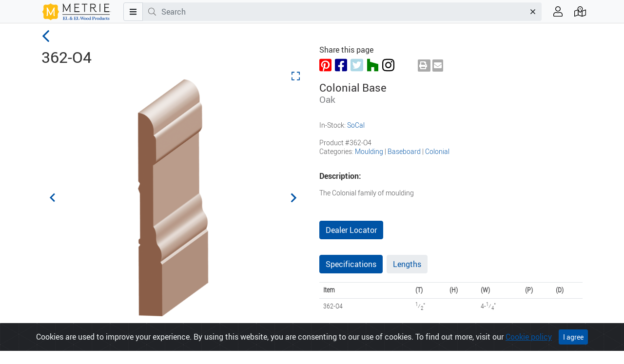

--- FILE ---
content_type: text/html; charset=utf-8
request_url: https://www.elandelwoodproducts.com/products/362-O4
body_size: 7023
content:
<!DOCTYPE html>
<html>
  <head>
    <title>362-O4, Colonial Base | EL &amp; EL Wood Products</title>
    <meta name="csrf-param" content="authenticity_token" />
<meta name="csrf-token" content="kZtnOL18btcu/CzvG+LeFyp6Ia+n7tXi42RGBnCzvfWHXyrPLiEEyPuPm+8+MlXYAG5DnJfxincQGYdiRUvhxg==" />
    <meta name="csp-nonce" />
    <meta charset="UTF-8">
    <meta name="google" content="notranslate">
    <meta name="viewport" content="width=device-width, initial-scale=1.0">
    <meta http-equiv="Content-Language" content="en">
    <meta name="distribution" content="Global"/>
    <meta name="description" content="EL &amp; EL Wood Products specializes in exceptionally fine wood and urethane mouldings, interior &amp; exterior doors, carvings, columns &amp; mantels."/>
    <meta name="keywords" content="Fine wood, urethane mouldings, door jambs, carvings, columns, interior doors, EL, Wood Products"/>
    <meta name="copyright" content="(c) 2023 EL and EL Wood Products"/>
    <meta name="web_author" content="meshbrains">
    <link rel="apple-touch-icon" href="/favicon.png">
    <link rel="icon" type="image/png" sizes="192x192" href="/favicon.png">
    <link rel="manifest" href="/site.webmanifest" crossorigin="use-credentials">
    <link rel="mask-icon" href="/favicon.svg" color="#000000">
    <meta name="msapplication-TileColor" content="#da532c">
    <meta name="theme-color" content="#ffffff">
    
    <link rel="stylesheet" media="all" href="/packs/css/application-9fdcaa5f.css" data-turbo-track="reload" />
    <script src="/packs/js/application-ee3881df230f77dd4ffc.js" data-turbo-track="reload"></script>
    
    
    <!-- Google Tag Manager -->
<script>(function(w,d,s,l,i){w[l]=w[l]||[];w[l].push({'gtm.start':
new Date().getTime(),event:'gtm.js'});var f=d.getElementsByTagName(s)[0],
j=d.createElement(s),dl=l!='dataLayer'?'&l='+l:'';j.async=true;j.src=
'https://www.googletagmanager.com/gtm.js?id='+i+dl;f.parentNode.insertBefore(j,f);
})(window,document,'script','dataLayer','GTM-5GQHW722');</script>
<!-- End Google Tag Manager -->

  </head>

  <body>
    <!-- Google Tag Manager (noscript) -->
<noscript><iframe src="https://www.googletagmanager.com/ns.html?id=GTM-5GQHW722" height="0" width="0" style="display:none;visibility:hidden"></iframe></noscript>
<!-- End Google Tag Manager (noscript) -->

        <nav class="navbar fixed-top navbar-expand navbar-front p-0">
      <div id="mobile-navbar" class="container flex-nowrap d-md-none">
        <div class="col">
          <a class="nav-item" data-toggle="modal" data-target="#main-menu-slide-panel" href="/">
            <span class="fal fa-bars fa-lg"></span>
</a>        </div><!-- .col -->
        <div class="col">
          <a class="nav-item" data-toggle="modal" data-target="#search-slide-panel" href="/">
            <span class="fal fa-search fa-lg"></span>
</a>        </div><!-- .col -->
        <div class="col">
          <a class="navbar-brand navbar-brand-light mx-auto" id="home" href="/"></a>
        </div><!-- .col -->
        <div class="col">
          <a class="nav-item" data-toggle="tooltip" data-placement="bottom" title="Dealer Locator" href="/dealer_locations">
            <i class="fal fa-map-marked-alt fa-lg"></i>
</a>        </div><!-- .col -->
        <div class="col">
          <a class="nav-item" data-toggle="modal" data-target="#user-slide-panel" href="/">
            <span class="fal fa-user fa-lg"></span>
</a>        </div><!-- .col -->

      </div><!-- .container -->

      <div id="standard-navbar" class="container flex-nowrap d-none d-md-flex">
        <a class="navbar-brand navbar-brand-light mr-2" id="home" href="/"></a>
        <div id="search-form-container" class="flex-grow-1">
          <form id="search-form" action="/products" accept-charset="UTF-8" method="get">
            <div class="input-group">
              <div class="input-group-prepend">
                <button class="btn btn-menu" type="button" data-toggle="modal" data-target="#main-menu-slide-panel" aria-haspopup="true" aria-expanded="false">
                  <i class="fas fa-bars"></i>
                </button>
              </div>

              <div class="d-none d-lg-flex input-group-prepend">
                <span class="input-group-text"><i class="fal fa-search"></i></span>
              </div><!-- .input-group-prepend -->

              <label class="sr-only" for="search-terms">Search terms</label>
              <input type="text" id="search-terms" class="form-control search-field" aria-label="Search" aria-describedby="search" value="" placeholder="Search">
              <div class="input-group-append">
                <button id="search-terms-clear" class="btn search-clear" type="button"><i class="fal fa-times"></i></button>
              </div>
            </div><!-- .input-group -->
          </form><!-- #search-form -->
        </div><!-- #search-form-container -->

        <ul class="d-none d-md-flex navbar-nav navbar-nav-actions pl-3">
          <li class="nav-item pr-1 text-nowrap">
            <span data-toggle='modal' data-target="#user-slide-panel">
              <a class="nav-link" data-toggle="tooltip" data-placement="bottom" title="Account">
                <i class="fal fa-user fa-lg"></i>
              </a>
            </span>
          </li>

          <li class="nav-item pl-1 text-nowrap">
            <a class="nav-link" data-toggle="tooltip" data-placement="bottom" title="Dealer Locator" href="/dealer_locations">
              <i class="fal fa-map-marked-alt fa-lg"></i>
</a>          </li>

        </ul><!-- .navbar-nav.navbar-nav-actions -->
      </div><!-- .container.flex-md-nowrap -->
    </nav>

    <div role="main">
      <turbo-frame id="flash">
        
      </turbo-frame>
      
      
<turbo-cable-stream-source channel="Turbo::StreamsChannel" signed-stream-name="ImFkZF90b19jYXJ0Ig==--856e2a6ade8aaf8a8ce917db03d578b69d6c05e73445f06d22ec5dd786863881"></turbo-cable-stream-source>
<div class="container">
  <div class="row">
    <div id="fixed-content-column" class="col-lg-6">
      <div id="fixed-content-container">
        <a id="back-btn" class="nav-back" href="javascript:history.back()"><i class="fal fa-angle-left"></i></a>
        <h1 class="product-name">362-O4</h1> 

        <div id="main-slider" class="splide">
          <div class="splide__track">
            <ul class="splide__list">
              <li class="splide__slide">
                <a href="#" data-fancybox="gallery-main" data-src="/media/1600/118-o4_v-lg.png">
                  <i class="expand far fa-expand"></i>
                </a>
                <img src="/media/1600/118-o4_v-preview.png" />
              </li><!-- .splide__slide -->
              <li class="splide__slide">
                <a href="#" data-fancybox="gallery-main" data-src="/media/1601/118-o4_h-lg.png">
                  <i class="expand far fa-expand"></i>
                </a>
                <img src="/media/1601/118-o4_h-preview.png" />
              </li><!-- .splide__slide -->
              <li class="splide__slide">
                <a href="#" data-fancybox="gallery-main" data-src="/detail_media/58/oak-lg.png">
                  <i class="expand far fa-expand"></i>
                </a>
                <img src="/detail_media/58/oak-preview.png" />
              </li><!-- .splide__slide -->
            </ul><!-- .splide__list -->
          </div><!-- .splide__track -->
        </div><!-- #main-slider -->

        <ul id="thumbnails" class="thumbnails">
          <li class="thumbnail">
            <img src="/media/1600/118-o4_v-thumb.png" />
          </li><!-- .thumbnail -->
          <li class="thumbnail">
            <img src="/media/1601/118-o4_h-thumb.png" />
          </li><!-- .thumbnail -->
          <li class="thumbnail">
            <img src="/detail_media/58/oak-thumb.png" />
          </li><!-- .thumbnail -->
        </ul><!-- #thumbnails -->

      </div><!-- #fixed-content-container -->
    </div><!-- .col-lg-6 -->

    <div class="col-lg-6" id="scroll-content-container">
      <div class="row">
        <div class="col-12">
          <div class="icon-row mb-4">
            <p>Share this page</p>
            <div class="icon-set-social">
              <a href="https://pinterest.com/pin/create/button/?url=https%3A%2F%2Fwww.elandelwoodproducts.com%2Fproducts%2F362-O4&amp;media=https%3A%2F%2Fwww.elandelwoodproducts.com%2Fmedia%2F1600%2F118-o4_v-preview.png&amp;description=362-O4" target="_blank">
                <i class="fab fa-pinterest-square"></i>
              </a>
              <a href="https://www.facebook.com/sharer/sharer.php?u=https%3A%2F%2Fwww.elandelwoodproducts.com%2Fproducts%2F362-O4" target="_blank">
                <i class="fab fa-facebook-square"></i>
              </a>
              <a href="https://twitter.com/share?url=https%3A%2F%2Fwww.elandelwoodproducts.com%2Fproducts%2F362-O4&amp;amp;text=I%20like%20this%20at%20El%26El" target="_blank">
                <i class="fab fa-twitter-square"></i>
              </a>
              <a href="https://www.houzz.com/pro/elandel/el-and-el-wood-products-corp">
                <i class="fab fa-houzz"></i>
              </a>
              <a href="https://www.instagram.com/el_and_el_wood_products/">
                <i class="fab fa-instagram"></i>
              </a>
            </div><!-- .icon-set -->

            <div data-controller="print" class="icon-set-actions">
              <a data-action="click->print#printPage" class="print-btn">
                <i class="fas fa-print"></i>
              </a>
              <a href="mailto:?subject=I%20like%20this%20at%20El%26El&amp;body=Check%20out%20this%20at%20https%3A%2F%2Fwww.elandelwoodproducts.com%2Fproducts%2F362-O4">
                <i class="fas fa-envelope"></i>
              </a>
            </div><!-- .icon-set -->
          </div><!-- .icon-row -->
        </div><!-- .col-12 -->

        <div class="col-12">
          <div class="title-container">
            <h2>Colonial Base</h2>
            <h3>Oak</h3>
          </div><!-- .title -->

          <div class="details-container">
            <p>In-Stock: <a class="elelblue" href="/categories?locs%5B%5D=SoCal">SoCal</a>
            <br><br>
            <p>Product #362-O4</p>
            <p>Categories: <a class="elelblue" href="/categories/moulding">Moulding</a> | <a class="elelblue" href="/categories?subs%5B%5D=Baseboard">Baseboard</a> | <a class="elelblue" href="/categories?fams%5B%5D=Colonial">Colonial</a>
          </div><!-- .specifications -->

          <div class="info-container">
            <h4>Description:</h4>
            <p><p>The Colonial family of moulding</p>
</p>

            <p></p>

            <p></p>
          </div><!-- .info-container -->

          <div class="action-buttons-container">
            <a class="btn btn-elandel" href="/dealer_locations">Dealer Locator</a>
          </div>
          
          <div class="specifications-container">
            <ul class="nav nav-pills" id="myTab" role="tablist">
              <li class="nav-item">
                <a class="nav-link nav-elandel active" id="home-tab" data-toggle="tab" href="#specs" role="tab" aria-controls="specs"
                  aria-selected="true">Specifications</a>
              </li>
              <li class="nav-item">
                <a class="nav-link nav-elandel" id="lengths-tab" data-toggle="tab" href="#lengths" role="tab" aria-controls="lengths"
                  aria-selected="false">Lengths</a>
              </li>
            </ul>
            <br>
            <div class="tab-content" id="myTabContent">
              <div id="flash-message">
                
              </div><!-- #flash-message -->
              <div class="tab-pane fade show active" id="specs" role="tabpanel" aria-labelledby="specs-tab">
                <table class="table specifications-table">
                  <tbody>
                                          <tr>
                      <th scope="row">Item</th>
                      <th>(T)</th>
                      <th>(H)</th>
                      <th>(W)</th>
                      <th>(P)</th>
                      <th>(D)</th>
                    </tr>
                    <tr>
                      <td>362-O4</td>
                      <td><sup>1</sup>&frasl;<sub>2</sub>"</td>
                      <td></td>
                      <td>4-<sup>1</sup>&frasl;<sub>4</sub>"</td>
                      <td></td>
                      <td></td>
                    </tr>
                    
                  </tbody>
                </table>
              </div><!-- .tab-pane -->
              <div class="tab-pane fade" id="lengths" role="tabpanel" aria-labelledby="lengths-tab">
                <table class="table specifications-table">
                  <tbody>
                    <tr>
                      <th scope="row">Item</th>
                      <th>(L)</th>
                    </tr>
                    <tr>
                      <td>362-O4</td>
                      <td>6&#39;-16&#39;</td>
                    </tr>
                  </tbody>
                </table>
              </div><!-- .tab-pane -->
            </div><!-- .tab-content -->
          </div><!-- .specifications-container -->

          <div class="feature-container">
            <h4>Material:</h4>
            <div class="carousel">
              <div class="splide__track">
                <ul class="splide__list">
                  <li class="splide__slide">
                    <img alt="Oak" title="Oak" src="/material/23/oak-tile.png" />
                    <p>Oak</p>
                  </li>
                </ul>
              </div><!-- .splide__track -->
            </div><!-- .carousel -->
          </div><!-- .feature-container -->




          <div class="feature-container">
            <h4>Similar Products:</h4>
            <div class="carousel">
              <div class="splide__track">
                <ul class="splide__list">
                  <li class="splide__slide">
                    <a href="/products/10BB"><img alt="10BB" title="10BB" src="/media/4819/10bb-tile.png" /></a>
                    <p><a href="/products/10BB">10BB</a></p>
                  </li>
                  <li class="splide__slide">
                    <a href="/products/116SP"><img alt="116SP" title="116SP" src="/media/1595/116sp-tile.png" /></a>
                    <p><a href="/products/116SP">116SP</a></p>
                  </li>
                  <li class="splide__slide">
                    <a href="/products/116SPF"><img alt="116SPF" title="116SPF" src="/media/5422/116spf-tile.png" /></a>
                    <p><a href="/products/116SPF">116SPF</a></p>
                  </li>
                  <li class="splide__slide">
                    <a href="/products/117SP"><img alt="117SP" title="117SP" src="/media/1599/117sp-tile.png" /></a>
                    <p><a href="/products/117SP">117SP</a></p>
                  </li>
                  <li class="splide__slide">
                    <a href="/products/119-O"><img alt="119-O" title="119-O" src="/media/1621/119-o-tile.png" /></a>
                    <p><a href="/products/119-O">119-O</a></p>
                  </li>
                  <li class="splide__slide">
                    <a href="/products/119-OF"><img alt="119-OF" title="119-OF" src="/media/5436/119-of-tile.png" /></a>
                    <p><a href="/products/119-OF">119-OF</a></p>
                  </li>
                  <li class="splide__slide">
                    <a href="/products/119MUL"><img alt="119MUL" title="119MUL" src="/media/1623/119mul-tile.png" /></a>
                    <p><a href="/products/119MUL">119MUL</a></p>
                  </li>
                  <li class="splide__slide">
                    <a href="/products/119MULF"><img alt="119MULF" title="119MULF" src="/media/5435/119mulf-tile.png" /></a>
                    <p><a href="/products/119MULF">119MULF</a></p>
                  </li>
                  <li class="splide__slide">
                    <a href="/products/119P"><img alt="119P" title="119P" src="/media/1624/119p-tile.png" /></a>
                    <p><a href="/products/119P">119P</a></p>
                  </li>
                  <li class="splide__slide">
                    <a href="/products/119PF"><img alt="119PF" title="119PF" src="/media/5437/119pf-tile.png" /></a>
                    <p><a href="/products/119PF">119PF</a></p>
                  </li>
                </ul>
              </div><!-- .splide__track -->
            </div><!-- .carousel -->
          </div><!-- .feature-container -->



          <div class="feature-container">
            <h4>Literature:</h4>
            <div class="carousel">
              <div class="splide__track">
                <ul class="splide__list">
                  <li class="splide__slide">
                    <a href="https://www.elandelwoodproducts.com/literatures"><img alt="details" title="details" src="/literature-icon/1/catalog-details-moulding-tile.jpg" /></a>
                    <p>details</p>
                  </li>
                  <li class="splide__slide">
                    <a href="https://www.elandelwoodproducts.com/literatures"><img alt="Black Book" title="Black Book" src="/literature-icon/2/catalog-blackbook2-tile.jpg" /></a>
                    <p>Black Book</p>
                  </li>
                  <li class="splide__slide">
                    <a href="https://www.elandelwoodproducts.com/literatures"><img alt="Hardwood Moulding" title="Hardwood Moulding" src="/literature-icon/20/catalog-hardwood-tile.jpg" /></a>
                    <p>Hardwood Moulding</p>
                  </li>
                </ul>
              </div><!-- .splide__track -->
            </div><!-- .carousel -->
          </div><!-- .feature-container -->

          <div class="specifications-container">
            <p>
              <img src="/assets/warning-sm-9e517e37d16e61b0c06ac2fcb29f89047c642aed23ade37cb31f9f45d74b5242.png" /> Proposition 65 Warning — Applies to the State of California Only: <a href="/about/prop-65">Learn More ></a>
            </p>
          </div><!-- .specifications-container -->
        </div><!-- .col-12 -->
      </div><!-- .row -->
    </div><!-- .col-lg-5 -->
  </div><!-- .row -->
</div><!-- .container -->


    </div>

        <div class="modal modal-left animated left-slide-panel" id="main-menu-slide-panel" tabindex="-1" role="dialog" aria-hidden="true">
      <div class="modal-dialog" role="document">
        <div class="modal-content">
          <div class="modal-header">
            <div class="icon-set-social">
              <a href="https://www.pinterest.com/elelwoodproducts/" target="_blank"><i class="fab fa-pinterest-square"></i></a>
              <a href="https://www.facebook.com/ElandElWoodProducts/" target="_blank"><i class="fab fa-facebook-square"></i></a>
              <a href="https://twitter.com/ELandELWood" target="_blank"><i class="fab fa-twitter-square"></i></a>
              <a href="https://www.houzz.com/pro/elandel/el-and-el-wood-products-corp" target="_blank"><i class="fab fa-houzz"></i></a>
              <a href="https://www.instagram.com/el_and_el_wood_products/" target="_blank"><i class="fab fa-instagram"></i></a>
            </div><!-- .icon-set-social -->
            <button type="button" class="close" data-dismiss="modal" aria-label="Close">
              <i class="fal fa-times"></i>
            </button>
          </div>
          <div class="modal-body">
            <div class="container-fluid">
              <div class="row">
                <div class="col">
                  <h6 class="modal-menu-header">Products</h6>
                  <ul class="list-group list-group-flush">
                  <li class="list-group-item"><a href="/landing-pages">All Categories</a></li>
<li class="list-group-item"><a href="/landing-pages/mouldings">Mouldings</a></li>
<li class="list-group-item"><a href="/landing-pages/doors">Doors</a></li>
<li class="list-group-item"><a href="/landing-pages/pocket-doors">Pockets</a></li>
<li class="list-group-item"><a href="/landing-pages/door-glass">Door Glass</a></li>
<li class="list-group-item"><a href="/landing-pages/door-accessories">Door Accessories</a></li>
<li class="list-group-item"><a href="/landing-pages/mantels">Mantels</a></li>
<li class="list-group-item"><a href="/landing-pages/urethane">Polyurethane</a></li>
<li class="list-group-item"><a href="/landing-pages/valuflex">ValuFlex</a></li>
<li class="list-group-item"><a href="/landing-pages/columns">Columns</a></li>
<li class="list-group-item"><a href="/landing-pages/accessories">Accessories</a></li>
<li class="list-group-item"><a href="/landing-pages/closet-material">Closet Material</a></li>
<li class="list-group-item"><a href="/landing-pages/trimboard-sidings">Trimboard & Sidings</a></li>
<li class="list-group-item"><a href="/landing-pages/about-hardware">Hardware</a></li>
<li class="list-group-item"><a href="/landing-pages/commercial">Commercial</a></li>
                  </ul>
                  <br>
                  <h6 class="modal-menu-header">Support</h6>
                  <ul class="list-group list-group-flush">
                  <ul class="list-group list-group-flush">
   <li class="list-group-item hide-kiosk"><a href="/dealer_locations">Dealer Locator</a></li>
  <li class="list-group-item "><a href="/literatures">Literature</a></li>
  <li class="list-group-item"><a href="/galleries">Image Gallery</a></li>
 <li class="list-group-item"><a href="/landing-pages/about-product-blends">Product Blends</a></li>
  <li class="list-group-item hide-kiosk"><a href="/about/resources">Resources</a></li>
  <li class="list-group-item hide-kiosk"><a href="/about/about-metrie-el-el">About Metrie EL &amp; EL</a></li>
  <li class="list-group-item hide-kiosk"><a href="/contacts">Contact Us</a></li>
<li class="list-group-item hide-kiosk"><a href="/landing-pages/about-careers">Careers</a></li>
</ul>
                  </ul>
                  <br>
                </div><!-- .col -->
              </div><!-- .row -->
            </div><!-- .container-fluid -->
          </div>
        </div>
      </div>
    </div>

    <div class="modal modal-left animated left-slide-panel" id="search-slide-panel" tabindex="-1" role="dialog" aria-hidden="true">
      <div class="modal-dialog" role="document">
        <div class="modal-content">
          <div class="modal-header">
            <button type="button" class="close" data-dismiss="modal" aria-label="Close">
              <i class="fal fa-times"></i>
            </button>
          </div>
          <div class="modal-body">
            <div class="container-fluid">
              <div class="row">
                <div class="col">
                  <h6 class="modal-menu-header">Search</h6>

                  <form id="search-form-mobile" action="/products" accept-charset="UTF-8" method="get">
                    <div class="input-group flex-nowrap">
                      <label class="sr-only" for="search-mobile">Search terms</label>
                      <input type="text" id="search-mobile" class="form-control search-field" aria-label="Search" aria-describedby="search" value="" placeholder="Search">
                      <div class="input-group-append">
                        <button id="search-mobile-clear" class="btn search-clear" type="button"><i class="fal fa-times"></i></button>
                        <button id="search-mobile-submit" class="btn" type="submit"><i class="fal fa-search fa-lg"></i></button>
                      </div>
                    </div><!-- .input-group -->
                  </form><!-- #search-form -->

                    <p class="mobile-search-hints"><strong>Search by:</strong><br>Product Name, Category, Keyword(s)</p>
                </div><!-- .col -->
              </div><!-- .row -->
            </div><!-- .container-fluid -->
          </div>
        </div>
      </div>
    </div>

    <div class="modal modal-left animated left-slide-panel" id="user-slide-panel" tabindex="-1" role="dialog" aria-hidden="true">
      <div class="modal-dialog" role="document">
        <div class="modal-content">
          <div class="modal-header">
            <button type="button" class="close" data-dismiss="modal" aria-label="Close">
              <i class="fal fa-times"></i>
            </button>
          </div>
          <div class="modal-body">
            <div class="container-fluid">
              <div class="row">
                <div class="col">
                  <h6 class="modal-menu-header account-menu-header">Account</h6>
                  <ul class="list-group list-group-flush">
                    <li class="list-group-item"><a href="/contacts">Contact EL&amp;EL</a></li>
                  </ul>

                  <a class="btn btn-elandel ml-2 mt-2 mb-4" href="/dealer_users/sign_in">Dealer Sign In</a>
                </div><!-- .col -->
              </div><!-- .row -->
            </div><!-- .container-fluid -->
          </div>
        </div>
      </div>
    </div>

      <div class="container">
  <div class="row footer-menu">
    
<div class="col-xs-12 col-md-6 col-lg-3 col-xl-2">
      <a href="#">
        <img src="/svgs/logos/logo-h.svg" alt="EL&EL Wood Products logo">
      </a>
    </div><!-- .col.col1 -->

    <div class="col col-xs-6 col-lg-3 col-xl-2">
      <h2>Products</h2>
      <ul>
        <li><a href="/landing-pages/mouldings">Mouldings</a></li>
        <li><a href="/landing-pages/doors">Doors</a></li>
        <li><a href="/landing-pages/mantels">Mantels</a></li>
        <li><a href="/landing-pages/urethane">Polyurethane</a></li>
        <li><a href="/landing-pages/valuflex">ValuFlex</a></li>
        <li><a href="/landing-pages/columns">Columns</a></li>
        <li><a href="/landing-pages/accessories">Accessories</a></li>
        <li><a href="/landing-pages/closet-material">Closet Material</a></li>
        <li><a href="/landing-pages/trimboard-sidings">Trimboard & Sidings</a></li>
      </ul>
    </div><!-- .col.col2 -->
    <div class="col col-xs-6 col-lg-3 col-xl-2">
      <h2>Support</h2>
      <ul>
        <li><a href="/literatures">Literature</a></li>
        <li><a href="/galleries">Image Gallery</a></li>
        <li><a href="/dealer_locations">Dealer Locator</a></li>
        <li><a href="/about/about-metrie-el-el">About Metrie EL & EL</a></li>
        <li><a href="/contacts">Contact Us</a></li>
        <li><a href="/landing-pages/prefinish-colors">Prefinish Colors</a></li>


      </ul>
    </div><!-- .col.col3 -->
    <div class="col col-xs-6 col-lg-3 col-xl-2">
      <h2>More</h2>
      <ul>
        <li><a href="/pages/privacy-statement">Privacy Statement</a></li>
       <li><a href=" 	/about/Cookie-Policy">Cookie Policy</a></li>
      <li><a href="https://confirmsubscription.com/h/i/49226AF999B5A52D">Newsletter Signup</a></li>
      <li><a href="https://www.elandelwoodproducts.com/forms/employment_applications">Employment App</a></li>
     <li><a href="https://www.elandelwoodproducts.com/landing-pages/about-careers">Careers</a></li>
      </ul>
    </div><!-- .col.col4 -->
    <div class="col col-xs-6 col-lg-3 col-xl-2">
      <h2>Social Media</h2>
      <ul>
        <li><a href="https://www.facebook.com/ElandElWoodProducts/" target="_blank">Facebook</a></li>
       <li><a href="https://www.pinterest.com/elelwoodproducts/" target="_blank">Pinterest</a></li>
        <li><a href="https://twitter.com/ELandELWood" target="_blank">Twitter</a></li>
        <li><a href="https://www.houzz.com/pro/elandel/el-and-el-wood-products-corp" target="_blank">Houzz</a></li>
        <li><a href="https://www.linkedin.com/company/el-&-el-wood-products" target="_blank">LinkedIn</a></li>
        <li><a href="https://www.instagram.com/el_and_el_wood_products/" target="_blank">Instagram</a></li>
      </ul>
    </div><!-- .col.col5 -->
<div class="col-12">
<ul>      
<li><a href="#" target="_blank">&copy; 2023 Metrie EL & EL, LLC</a></li>
</ul>
    </div><!-- .col.col1 -->

  </div>
</div>

    <div class="alert text-center cookiealert" role="alert">
      Cookies are used to improve your experience. By using this website, you are consenting to our use of cookies. To find out more, visit our <a href="/about/Cookie-Policy">Cookie policy</a>
      <button type="button" class="btn btn-elandel btn-sm acceptcookies" aria-label="Close">
        I agree
      </button>
    </div>
    <script src="/packs/js/footer-ea388db663fc3f58a65e.js"></script>
<script src="/packs/js/front/quick_slider-5d6805ea88ad87ed52c5.js"></script>
<script src="/packs/js/front/search-db3c3ef6572b12e38d7a.js"></script>
    <script src="/packs/js/front/product-6d7e950b0dfc0bd7955d.js"></script>
<script src="/packs/js/front/product_slider-84b2cfd23d3eed6f01ab.js"></script>
<script src="/packs/js/front/gallery-c1c957534adf55987656.js"></script>

  </body>
</html>
